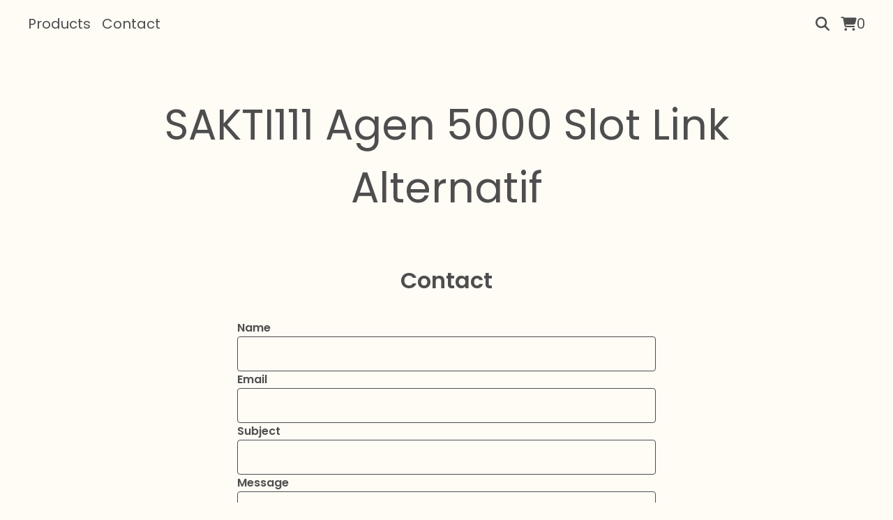

--- FILE ---
content_type: text/html; charset=utf-8
request_url: https://www.google.com/recaptcha/api2/anchor?ar=1&k=6LdINdkZAAAAAHvIaXX0SOfiy_lbvtByKCkWpMeC&co=aHR0cHM6Ly9jaHJpc3RpbmFtcm96aWsuYmlnY2FydGVsLmNvbTo0NDM.&hl=en&v=N67nZn4AqZkNcbeMu4prBgzg&size=invisible&sa=submit&anchor-ms=20000&execute-ms=30000&cb=tz53976hh8dy
body_size: 49361
content:
<!DOCTYPE HTML><html dir="ltr" lang="en"><head><meta http-equiv="Content-Type" content="text/html; charset=UTF-8">
<meta http-equiv="X-UA-Compatible" content="IE=edge">
<title>reCAPTCHA</title>
<style type="text/css">
/* cyrillic-ext */
@font-face {
  font-family: 'Roboto';
  font-style: normal;
  font-weight: 400;
  font-stretch: 100%;
  src: url(//fonts.gstatic.com/s/roboto/v48/KFO7CnqEu92Fr1ME7kSn66aGLdTylUAMa3GUBHMdazTgWw.woff2) format('woff2');
  unicode-range: U+0460-052F, U+1C80-1C8A, U+20B4, U+2DE0-2DFF, U+A640-A69F, U+FE2E-FE2F;
}
/* cyrillic */
@font-face {
  font-family: 'Roboto';
  font-style: normal;
  font-weight: 400;
  font-stretch: 100%;
  src: url(//fonts.gstatic.com/s/roboto/v48/KFO7CnqEu92Fr1ME7kSn66aGLdTylUAMa3iUBHMdazTgWw.woff2) format('woff2');
  unicode-range: U+0301, U+0400-045F, U+0490-0491, U+04B0-04B1, U+2116;
}
/* greek-ext */
@font-face {
  font-family: 'Roboto';
  font-style: normal;
  font-weight: 400;
  font-stretch: 100%;
  src: url(//fonts.gstatic.com/s/roboto/v48/KFO7CnqEu92Fr1ME7kSn66aGLdTylUAMa3CUBHMdazTgWw.woff2) format('woff2');
  unicode-range: U+1F00-1FFF;
}
/* greek */
@font-face {
  font-family: 'Roboto';
  font-style: normal;
  font-weight: 400;
  font-stretch: 100%;
  src: url(//fonts.gstatic.com/s/roboto/v48/KFO7CnqEu92Fr1ME7kSn66aGLdTylUAMa3-UBHMdazTgWw.woff2) format('woff2');
  unicode-range: U+0370-0377, U+037A-037F, U+0384-038A, U+038C, U+038E-03A1, U+03A3-03FF;
}
/* math */
@font-face {
  font-family: 'Roboto';
  font-style: normal;
  font-weight: 400;
  font-stretch: 100%;
  src: url(//fonts.gstatic.com/s/roboto/v48/KFO7CnqEu92Fr1ME7kSn66aGLdTylUAMawCUBHMdazTgWw.woff2) format('woff2');
  unicode-range: U+0302-0303, U+0305, U+0307-0308, U+0310, U+0312, U+0315, U+031A, U+0326-0327, U+032C, U+032F-0330, U+0332-0333, U+0338, U+033A, U+0346, U+034D, U+0391-03A1, U+03A3-03A9, U+03B1-03C9, U+03D1, U+03D5-03D6, U+03F0-03F1, U+03F4-03F5, U+2016-2017, U+2034-2038, U+203C, U+2040, U+2043, U+2047, U+2050, U+2057, U+205F, U+2070-2071, U+2074-208E, U+2090-209C, U+20D0-20DC, U+20E1, U+20E5-20EF, U+2100-2112, U+2114-2115, U+2117-2121, U+2123-214F, U+2190, U+2192, U+2194-21AE, U+21B0-21E5, U+21F1-21F2, U+21F4-2211, U+2213-2214, U+2216-22FF, U+2308-230B, U+2310, U+2319, U+231C-2321, U+2336-237A, U+237C, U+2395, U+239B-23B7, U+23D0, U+23DC-23E1, U+2474-2475, U+25AF, U+25B3, U+25B7, U+25BD, U+25C1, U+25CA, U+25CC, U+25FB, U+266D-266F, U+27C0-27FF, U+2900-2AFF, U+2B0E-2B11, U+2B30-2B4C, U+2BFE, U+3030, U+FF5B, U+FF5D, U+1D400-1D7FF, U+1EE00-1EEFF;
}
/* symbols */
@font-face {
  font-family: 'Roboto';
  font-style: normal;
  font-weight: 400;
  font-stretch: 100%;
  src: url(//fonts.gstatic.com/s/roboto/v48/KFO7CnqEu92Fr1ME7kSn66aGLdTylUAMaxKUBHMdazTgWw.woff2) format('woff2');
  unicode-range: U+0001-000C, U+000E-001F, U+007F-009F, U+20DD-20E0, U+20E2-20E4, U+2150-218F, U+2190, U+2192, U+2194-2199, U+21AF, U+21E6-21F0, U+21F3, U+2218-2219, U+2299, U+22C4-22C6, U+2300-243F, U+2440-244A, U+2460-24FF, U+25A0-27BF, U+2800-28FF, U+2921-2922, U+2981, U+29BF, U+29EB, U+2B00-2BFF, U+4DC0-4DFF, U+FFF9-FFFB, U+10140-1018E, U+10190-1019C, U+101A0, U+101D0-101FD, U+102E0-102FB, U+10E60-10E7E, U+1D2C0-1D2D3, U+1D2E0-1D37F, U+1F000-1F0FF, U+1F100-1F1AD, U+1F1E6-1F1FF, U+1F30D-1F30F, U+1F315, U+1F31C, U+1F31E, U+1F320-1F32C, U+1F336, U+1F378, U+1F37D, U+1F382, U+1F393-1F39F, U+1F3A7-1F3A8, U+1F3AC-1F3AF, U+1F3C2, U+1F3C4-1F3C6, U+1F3CA-1F3CE, U+1F3D4-1F3E0, U+1F3ED, U+1F3F1-1F3F3, U+1F3F5-1F3F7, U+1F408, U+1F415, U+1F41F, U+1F426, U+1F43F, U+1F441-1F442, U+1F444, U+1F446-1F449, U+1F44C-1F44E, U+1F453, U+1F46A, U+1F47D, U+1F4A3, U+1F4B0, U+1F4B3, U+1F4B9, U+1F4BB, U+1F4BF, U+1F4C8-1F4CB, U+1F4D6, U+1F4DA, U+1F4DF, U+1F4E3-1F4E6, U+1F4EA-1F4ED, U+1F4F7, U+1F4F9-1F4FB, U+1F4FD-1F4FE, U+1F503, U+1F507-1F50B, U+1F50D, U+1F512-1F513, U+1F53E-1F54A, U+1F54F-1F5FA, U+1F610, U+1F650-1F67F, U+1F687, U+1F68D, U+1F691, U+1F694, U+1F698, U+1F6AD, U+1F6B2, U+1F6B9-1F6BA, U+1F6BC, U+1F6C6-1F6CF, U+1F6D3-1F6D7, U+1F6E0-1F6EA, U+1F6F0-1F6F3, U+1F6F7-1F6FC, U+1F700-1F7FF, U+1F800-1F80B, U+1F810-1F847, U+1F850-1F859, U+1F860-1F887, U+1F890-1F8AD, U+1F8B0-1F8BB, U+1F8C0-1F8C1, U+1F900-1F90B, U+1F93B, U+1F946, U+1F984, U+1F996, U+1F9E9, U+1FA00-1FA6F, U+1FA70-1FA7C, U+1FA80-1FA89, U+1FA8F-1FAC6, U+1FACE-1FADC, U+1FADF-1FAE9, U+1FAF0-1FAF8, U+1FB00-1FBFF;
}
/* vietnamese */
@font-face {
  font-family: 'Roboto';
  font-style: normal;
  font-weight: 400;
  font-stretch: 100%;
  src: url(//fonts.gstatic.com/s/roboto/v48/KFO7CnqEu92Fr1ME7kSn66aGLdTylUAMa3OUBHMdazTgWw.woff2) format('woff2');
  unicode-range: U+0102-0103, U+0110-0111, U+0128-0129, U+0168-0169, U+01A0-01A1, U+01AF-01B0, U+0300-0301, U+0303-0304, U+0308-0309, U+0323, U+0329, U+1EA0-1EF9, U+20AB;
}
/* latin-ext */
@font-face {
  font-family: 'Roboto';
  font-style: normal;
  font-weight: 400;
  font-stretch: 100%;
  src: url(//fonts.gstatic.com/s/roboto/v48/KFO7CnqEu92Fr1ME7kSn66aGLdTylUAMa3KUBHMdazTgWw.woff2) format('woff2');
  unicode-range: U+0100-02BA, U+02BD-02C5, U+02C7-02CC, U+02CE-02D7, U+02DD-02FF, U+0304, U+0308, U+0329, U+1D00-1DBF, U+1E00-1E9F, U+1EF2-1EFF, U+2020, U+20A0-20AB, U+20AD-20C0, U+2113, U+2C60-2C7F, U+A720-A7FF;
}
/* latin */
@font-face {
  font-family: 'Roboto';
  font-style: normal;
  font-weight: 400;
  font-stretch: 100%;
  src: url(//fonts.gstatic.com/s/roboto/v48/KFO7CnqEu92Fr1ME7kSn66aGLdTylUAMa3yUBHMdazQ.woff2) format('woff2');
  unicode-range: U+0000-00FF, U+0131, U+0152-0153, U+02BB-02BC, U+02C6, U+02DA, U+02DC, U+0304, U+0308, U+0329, U+2000-206F, U+20AC, U+2122, U+2191, U+2193, U+2212, U+2215, U+FEFF, U+FFFD;
}
/* cyrillic-ext */
@font-face {
  font-family: 'Roboto';
  font-style: normal;
  font-weight: 500;
  font-stretch: 100%;
  src: url(//fonts.gstatic.com/s/roboto/v48/KFO7CnqEu92Fr1ME7kSn66aGLdTylUAMa3GUBHMdazTgWw.woff2) format('woff2');
  unicode-range: U+0460-052F, U+1C80-1C8A, U+20B4, U+2DE0-2DFF, U+A640-A69F, U+FE2E-FE2F;
}
/* cyrillic */
@font-face {
  font-family: 'Roboto';
  font-style: normal;
  font-weight: 500;
  font-stretch: 100%;
  src: url(//fonts.gstatic.com/s/roboto/v48/KFO7CnqEu92Fr1ME7kSn66aGLdTylUAMa3iUBHMdazTgWw.woff2) format('woff2');
  unicode-range: U+0301, U+0400-045F, U+0490-0491, U+04B0-04B1, U+2116;
}
/* greek-ext */
@font-face {
  font-family: 'Roboto';
  font-style: normal;
  font-weight: 500;
  font-stretch: 100%;
  src: url(//fonts.gstatic.com/s/roboto/v48/KFO7CnqEu92Fr1ME7kSn66aGLdTylUAMa3CUBHMdazTgWw.woff2) format('woff2');
  unicode-range: U+1F00-1FFF;
}
/* greek */
@font-face {
  font-family: 'Roboto';
  font-style: normal;
  font-weight: 500;
  font-stretch: 100%;
  src: url(//fonts.gstatic.com/s/roboto/v48/KFO7CnqEu92Fr1ME7kSn66aGLdTylUAMa3-UBHMdazTgWw.woff2) format('woff2');
  unicode-range: U+0370-0377, U+037A-037F, U+0384-038A, U+038C, U+038E-03A1, U+03A3-03FF;
}
/* math */
@font-face {
  font-family: 'Roboto';
  font-style: normal;
  font-weight: 500;
  font-stretch: 100%;
  src: url(//fonts.gstatic.com/s/roboto/v48/KFO7CnqEu92Fr1ME7kSn66aGLdTylUAMawCUBHMdazTgWw.woff2) format('woff2');
  unicode-range: U+0302-0303, U+0305, U+0307-0308, U+0310, U+0312, U+0315, U+031A, U+0326-0327, U+032C, U+032F-0330, U+0332-0333, U+0338, U+033A, U+0346, U+034D, U+0391-03A1, U+03A3-03A9, U+03B1-03C9, U+03D1, U+03D5-03D6, U+03F0-03F1, U+03F4-03F5, U+2016-2017, U+2034-2038, U+203C, U+2040, U+2043, U+2047, U+2050, U+2057, U+205F, U+2070-2071, U+2074-208E, U+2090-209C, U+20D0-20DC, U+20E1, U+20E5-20EF, U+2100-2112, U+2114-2115, U+2117-2121, U+2123-214F, U+2190, U+2192, U+2194-21AE, U+21B0-21E5, U+21F1-21F2, U+21F4-2211, U+2213-2214, U+2216-22FF, U+2308-230B, U+2310, U+2319, U+231C-2321, U+2336-237A, U+237C, U+2395, U+239B-23B7, U+23D0, U+23DC-23E1, U+2474-2475, U+25AF, U+25B3, U+25B7, U+25BD, U+25C1, U+25CA, U+25CC, U+25FB, U+266D-266F, U+27C0-27FF, U+2900-2AFF, U+2B0E-2B11, U+2B30-2B4C, U+2BFE, U+3030, U+FF5B, U+FF5D, U+1D400-1D7FF, U+1EE00-1EEFF;
}
/* symbols */
@font-face {
  font-family: 'Roboto';
  font-style: normal;
  font-weight: 500;
  font-stretch: 100%;
  src: url(//fonts.gstatic.com/s/roboto/v48/KFO7CnqEu92Fr1ME7kSn66aGLdTylUAMaxKUBHMdazTgWw.woff2) format('woff2');
  unicode-range: U+0001-000C, U+000E-001F, U+007F-009F, U+20DD-20E0, U+20E2-20E4, U+2150-218F, U+2190, U+2192, U+2194-2199, U+21AF, U+21E6-21F0, U+21F3, U+2218-2219, U+2299, U+22C4-22C6, U+2300-243F, U+2440-244A, U+2460-24FF, U+25A0-27BF, U+2800-28FF, U+2921-2922, U+2981, U+29BF, U+29EB, U+2B00-2BFF, U+4DC0-4DFF, U+FFF9-FFFB, U+10140-1018E, U+10190-1019C, U+101A0, U+101D0-101FD, U+102E0-102FB, U+10E60-10E7E, U+1D2C0-1D2D3, U+1D2E0-1D37F, U+1F000-1F0FF, U+1F100-1F1AD, U+1F1E6-1F1FF, U+1F30D-1F30F, U+1F315, U+1F31C, U+1F31E, U+1F320-1F32C, U+1F336, U+1F378, U+1F37D, U+1F382, U+1F393-1F39F, U+1F3A7-1F3A8, U+1F3AC-1F3AF, U+1F3C2, U+1F3C4-1F3C6, U+1F3CA-1F3CE, U+1F3D4-1F3E0, U+1F3ED, U+1F3F1-1F3F3, U+1F3F5-1F3F7, U+1F408, U+1F415, U+1F41F, U+1F426, U+1F43F, U+1F441-1F442, U+1F444, U+1F446-1F449, U+1F44C-1F44E, U+1F453, U+1F46A, U+1F47D, U+1F4A3, U+1F4B0, U+1F4B3, U+1F4B9, U+1F4BB, U+1F4BF, U+1F4C8-1F4CB, U+1F4D6, U+1F4DA, U+1F4DF, U+1F4E3-1F4E6, U+1F4EA-1F4ED, U+1F4F7, U+1F4F9-1F4FB, U+1F4FD-1F4FE, U+1F503, U+1F507-1F50B, U+1F50D, U+1F512-1F513, U+1F53E-1F54A, U+1F54F-1F5FA, U+1F610, U+1F650-1F67F, U+1F687, U+1F68D, U+1F691, U+1F694, U+1F698, U+1F6AD, U+1F6B2, U+1F6B9-1F6BA, U+1F6BC, U+1F6C6-1F6CF, U+1F6D3-1F6D7, U+1F6E0-1F6EA, U+1F6F0-1F6F3, U+1F6F7-1F6FC, U+1F700-1F7FF, U+1F800-1F80B, U+1F810-1F847, U+1F850-1F859, U+1F860-1F887, U+1F890-1F8AD, U+1F8B0-1F8BB, U+1F8C0-1F8C1, U+1F900-1F90B, U+1F93B, U+1F946, U+1F984, U+1F996, U+1F9E9, U+1FA00-1FA6F, U+1FA70-1FA7C, U+1FA80-1FA89, U+1FA8F-1FAC6, U+1FACE-1FADC, U+1FADF-1FAE9, U+1FAF0-1FAF8, U+1FB00-1FBFF;
}
/* vietnamese */
@font-face {
  font-family: 'Roboto';
  font-style: normal;
  font-weight: 500;
  font-stretch: 100%;
  src: url(//fonts.gstatic.com/s/roboto/v48/KFO7CnqEu92Fr1ME7kSn66aGLdTylUAMa3OUBHMdazTgWw.woff2) format('woff2');
  unicode-range: U+0102-0103, U+0110-0111, U+0128-0129, U+0168-0169, U+01A0-01A1, U+01AF-01B0, U+0300-0301, U+0303-0304, U+0308-0309, U+0323, U+0329, U+1EA0-1EF9, U+20AB;
}
/* latin-ext */
@font-face {
  font-family: 'Roboto';
  font-style: normal;
  font-weight: 500;
  font-stretch: 100%;
  src: url(//fonts.gstatic.com/s/roboto/v48/KFO7CnqEu92Fr1ME7kSn66aGLdTylUAMa3KUBHMdazTgWw.woff2) format('woff2');
  unicode-range: U+0100-02BA, U+02BD-02C5, U+02C7-02CC, U+02CE-02D7, U+02DD-02FF, U+0304, U+0308, U+0329, U+1D00-1DBF, U+1E00-1E9F, U+1EF2-1EFF, U+2020, U+20A0-20AB, U+20AD-20C0, U+2113, U+2C60-2C7F, U+A720-A7FF;
}
/* latin */
@font-face {
  font-family: 'Roboto';
  font-style: normal;
  font-weight: 500;
  font-stretch: 100%;
  src: url(//fonts.gstatic.com/s/roboto/v48/KFO7CnqEu92Fr1ME7kSn66aGLdTylUAMa3yUBHMdazQ.woff2) format('woff2');
  unicode-range: U+0000-00FF, U+0131, U+0152-0153, U+02BB-02BC, U+02C6, U+02DA, U+02DC, U+0304, U+0308, U+0329, U+2000-206F, U+20AC, U+2122, U+2191, U+2193, U+2212, U+2215, U+FEFF, U+FFFD;
}
/* cyrillic-ext */
@font-face {
  font-family: 'Roboto';
  font-style: normal;
  font-weight: 900;
  font-stretch: 100%;
  src: url(//fonts.gstatic.com/s/roboto/v48/KFO7CnqEu92Fr1ME7kSn66aGLdTylUAMa3GUBHMdazTgWw.woff2) format('woff2');
  unicode-range: U+0460-052F, U+1C80-1C8A, U+20B4, U+2DE0-2DFF, U+A640-A69F, U+FE2E-FE2F;
}
/* cyrillic */
@font-face {
  font-family: 'Roboto';
  font-style: normal;
  font-weight: 900;
  font-stretch: 100%;
  src: url(//fonts.gstatic.com/s/roboto/v48/KFO7CnqEu92Fr1ME7kSn66aGLdTylUAMa3iUBHMdazTgWw.woff2) format('woff2');
  unicode-range: U+0301, U+0400-045F, U+0490-0491, U+04B0-04B1, U+2116;
}
/* greek-ext */
@font-face {
  font-family: 'Roboto';
  font-style: normal;
  font-weight: 900;
  font-stretch: 100%;
  src: url(//fonts.gstatic.com/s/roboto/v48/KFO7CnqEu92Fr1ME7kSn66aGLdTylUAMa3CUBHMdazTgWw.woff2) format('woff2');
  unicode-range: U+1F00-1FFF;
}
/* greek */
@font-face {
  font-family: 'Roboto';
  font-style: normal;
  font-weight: 900;
  font-stretch: 100%;
  src: url(//fonts.gstatic.com/s/roboto/v48/KFO7CnqEu92Fr1ME7kSn66aGLdTylUAMa3-UBHMdazTgWw.woff2) format('woff2');
  unicode-range: U+0370-0377, U+037A-037F, U+0384-038A, U+038C, U+038E-03A1, U+03A3-03FF;
}
/* math */
@font-face {
  font-family: 'Roboto';
  font-style: normal;
  font-weight: 900;
  font-stretch: 100%;
  src: url(//fonts.gstatic.com/s/roboto/v48/KFO7CnqEu92Fr1ME7kSn66aGLdTylUAMawCUBHMdazTgWw.woff2) format('woff2');
  unicode-range: U+0302-0303, U+0305, U+0307-0308, U+0310, U+0312, U+0315, U+031A, U+0326-0327, U+032C, U+032F-0330, U+0332-0333, U+0338, U+033A, U+0346, U+034D, U+0391-03A1, U+03A3-03A9, U+03B1-03C9, U+03D1, U+03D5-03D6, U+03F0-03F1, U+03F4-03F5, U+2016-2017, U+2034-2038, U+203C, U+2040, U+2043, U+2047, U+2050, U+2057, U+205F, U+2070-2071, U+2074-208E, U+2090-209C, U+20D0-20DC, U+20E1, U+20E5-20EF, U+2100-2112, U+2114-2115, U+2117-2121, U+2123-214F, U+2190, U+2192, U+2194-21AE, U+21B0-21E5, U+21F1-21F2, U+21F4-2211, U+2213-2214, U+2216-22FF, U+2308-230B, U+2310, U+2319, U+231C-2321, U+2336-237A, U+237C, U+2395, U+239B-23B7, U+23D0, U+23DC-23E1, U+2474-2475, U+25AF, U+25B3, U+25B7, U+25BD, U+25C1, U+25CA, U+25CC, U+25FB, U+266D-266F, U+27C0-27FF, U+2900-2AFF, U+2B0E-2B11, U+2B30-2B4C, U+2BFE, U+3030, U+FF5B, U+FF5D, U+1D400-1D7FF, U+1EE00-1EEFF;
}
/* symbols */
@font-face {
  font-family: 'Roboto';
  font-style: normal;
  font-weight: 900;
  font-stretch: 100%;
  src: url(//fonts.gstatic.com/s/roboto/v48/KFO7CnqEu92Fr1ME7kSn66aGLdTylUAMaxKUBHMdazTgWw.woff2) format('woff2');
  unicode-range: U+0001-000C, U+000E-001F, U+007F-009F, U+20DD-20E0, U+20E2-20E4, U+2150-218F, U+2190, U+2192, U+2194-2199, U+21AF, U+21E6-21F0, U+21F3, U+2218-2219, U+2299, U+22C4-22C6, U+2300-243F, U+2440-244A, U+2460-24FF, U+25A0-27BF, U+2800-28FF, U+2921-2922, U+2981, U+29BF, U+29EB, U+2B00-2BFF, U+4DC0-4DFF, U+FFF9-FFFB, U+10140-1018E, U+10190-1019C, U+101A0, U+101D0-101FD, U+102E0-102FB, U+10E60-10E7E, U+1D2C0-1D2D3, U+1D2E0-1D37F, U+1F000-1F0FF, U+1F100-1F1AD, U+1F1E6-1F1FF, U+1F30D-1F30F, U+1F315, U+1F31C, U+1F31E, U+1F320-1F32C, U+1F336, U+1F378, U+1F37D, U+1F382, U+1F393-1F39F, U+1F3A7-1F3A8, U+1F3AC-1F3AF, U+1F3C2, U+1F3C4-1F3C6, U+1F3CA-1F3CE, U+1F3D4-1F3E0, U+1F3ED, U+1F3F1-1F3F3, U+1F3F5-1F3F7, U+1F408, U+1F415, U+1F41F, U+1F426, U+1F43F, U+1F441-1F442, U+1F444, U+1F446-1F449, U+1F44C-1F44E, U+1F453, U+1F46A, U+1F47D, U+1F4A3, U+1F4B0, U+1F4B3, U+1F4B9, U+1F4BB, U+1F4BF, U+1F4C8-1F4CB, U+1F4D6, U+1F4DA, U+1F4DF, U+1F4E3-1F4E6, U+1F4EA-1F4ED, U+1F4F7, U+1F4F9-1F4FB, U+1F4FD-1F4FE, U+1F503, U+1F507-1F50B, U+1F50D, U+1F512-1F513, U+1F53E-1F54A, U+1F54F-1F5FA, U+1F610, U+1F650-1F67F, U+1F687, U+1F68D, U+1F691, U+1F694, U+1F698, U+1F6AD, U+1F6B2, U+1F6B9-1F6BA, U+1F6BC, U+1F6C6-1F6CF, U+1F6D3-1F6D7, U+1F6E0-1F6EA, U+1F6F0-1F6F3, U+1F6F7-1F6FC, U+1F700-1F7FF, U+1F800-1F80B, U+1F810-1F847, U+1F850-1F859, U+1F860-1F887, U+1F890-1F8AD, U+1F8B0-1F8BB, U+1F8C0-1F8C1, U+1F900-1F90B, U+1F93B, U+1F946, U+1F984, U+1F996, U+1F9E9, U+1FA00-1FA6F, U+1FA70-1FA7C, U+1FA80-1FA89, U+1FA8F-1FAC6, U+1FACE-1FADC, U+1FADF-1FAE9, U+1FAF0-1FAF8, U+1FB00-1FBFF;
}
/* vietnamese */
@font-face {
  font-family: 'Roboto';
  font-style: normal;
  font-weight: 900;
  font-stretch: 100%;
  src: url(//fonts.gstatic.com/s/roboto/v48/KFO7CnqEu92Fr1ME7kSn66aGLdTylUAMa3OUBHMdazTgWw.woff2) format('woff2');
  unicode-range: U+0102-0103, U+0110-0111, U+0128-0129, U+0168-0169, U+01A0-01A1, U+01AF-01B0, U+0300-0301, U+0303-0304, U+0308-0309, U+0323, U+0329, U+1EA0-1EF9, U+20AB;
}
/* latin-ext */
@font-face {
  font-family: 'Roboto';
  font-style: normal;
  font-weight: 900;
  font-stretch: 100%;
  src: url(//fonts.gstatic.com/s/roboto/v48/KFO7CnqEu92Fr1ME7kSn66aGLdTylUAMa3KUBHMdazTgWw.woff2) format('woff2');
  unicode-range: U+0100-02BA, U+02BD-02C5, U+02C7-02CC, U+02CE-02D7, U+02DD-02FF, U+0304, U+0308, U+0329, U+1D00-1DBF, U+1E00-1E9F, U+1EF2-1EFF, U+2020, U+20A0-20AB, U+20AD-20C0, U+2113, U+2C60-2C7F, U+A720-A7FF;
}
/* latin */
@font-face {
  font-family: 'Roboto';
  font-style: normal;
  font-weight: 900;
  font-stretch: 100%;
  src: url(//fonts.gstatic.com/s/roboto/v48/KFO7CnqEu92Fr1ME7kSn66aGLdTylUAMa3yUBHMdazQ.woff2) format('woff2');
  unicode-range: U+0000-00FF, U+0131, U+0152-0153, U+02BB-02BC, U+02C6, U+02DA, U+02DC, U+0304, U+0308, U+0329, U+2000-206F, U+20AC, U+2122, U+2191, U+2193, U+2212, U+2215, U+FEFF, U+FFFD;
}

</style>
<link rel="stylesheet" type="text/css" href="https://www.gstatic.com/recaptcha/releases/N67nZn4AqZkNcbeMu4prBgzg/styles__ltr.css">
<script nonce="czXklwS5O-5CD5NpNLWFLg" type="text/javascript">window['__recaptcha_api'] = 'https://www.google.com/recaptcha/api2/';</script>
<script type="text/javascript" src="https://www.gstatic.com/recaptcha/releases/N67nZn4AqZkNcbeMu4prBgzg/recaptcha__en.js" nonce="czXklwS5O-5CD5NpNLWFLg">
      
    </script></head>
<body><div id="rc-anchor-alert" class="rc-anchor-alert"></div>
<input type="hidden" id="recaptcha-token" value="[base64]">
<script type="text/javascript" nonce="czXklwS5O-5CD5NpNLWFLg">
      recaptcha.anchor.Main.init("[\x22ainput\x22,[\x22bgdata\x22,\x22\x22,\[base64]/[base64]/[base64]/[base64]/[base64]/UltsKytdPUU6KEU8MjA0OD9SW2wrK109RT4+NnwxOTI6KChFJjY0NTEyKT09NTUyOTYmJk0rMTxjLmxlbmd0aCYmKGMuY2hhckNvZGVBdChNKzEpJjY0NTEyKT09NTYzMjA/[base64]/[base64]/[base64]/[base64]/[base64]/[base64]/[base64]\x22,\[base64]\\u003d\x22,\x22LWw5WMOAeRDCg8KlwrTDnMKQw7jCpMOQMsK/fMOSfsO8KcOSwoBjwpzCiibCjndpb0TCvsKWb2fDjDIKa1jDkmE9wrEMBMKqUFDCrRtewqEnwqfCqgHDr8Oqw7Zmw7oXw54ddzzDm8OWwo13S1hTwq/[base64]/Dhw3Ch8OCw4rCqW/[base64]/[base64]/CrsObw5XDn8K+worDqsO6ccKEUmoxw6TCk2Fbwo8+f8KVe33CpsKmwo/Ci8Otw47DrMOAEcK/H8O5w4zCmzfCrMKiw7VManduwp7DjsOxSMOJNsKxJMKvwrg1El4UYBBcQ3vDhhHDiGjCp8Kbwr/ChEPDgsOYScKhZ8O9PiYbwroYNE8LwrY4wq3Cg8OBwohtR3nDucO5wpvCo2/Dt8OlwoFfeMOwwrluGcOMVhXCuQVmwodlRmTDkj7CmQ/CoMOtP8K/MW7DrMOrwojDjkZ9w6zCjcOWwpTCuMOnV8KOHUldKsKfw7hoNibCpVXCrkzDrcOpAmcmwpl7UAFpbsKcwpXCvsO/QVDCnxYHWCwzOn/DlWIyLDbDiHzDqBp2Nl/Cu8OmwqLDqsKIwpTCi3UYw4jCpcKEwpcIN8OqV8KLw5oFw4RAw5vDtsOFwp1IH1NXUcKLWhsCw755wpBDfilvew7CulTCtcKXwrJuAi8fwqTCgMOYw4oSw7rCh8OMwqgfHcOjb0HDpTUpUWrDrF7Dk8KwwognwoN4fAF6wp/CvTRHQ3tzWMOBw77Dnx7DtsOGLMOQCwMsXUPDm3DCmMOaw4jCsQXDmsKaPMKWw5UQw77DusOMw7p1LsO6X8Oxw7LCmjZENTXDuj3CrizDl8K6Q8OxEjc8w4RZCGjCh8K5LsKmw6sjwo8dw7QHwo/DrcKlwrvDkkQpEF/[base64]/DlMOQwp9WEyjDhnnCqXgQBX89w40cwrnDsMK+w5A8NsOhw6PCoV7ChxHDqgbCrsK3wqs9wovDnMO6MsOjT8KZw609wrwXayXDosOSw6TCuMKAFHjDocKLwpXDqmdOwrdAw70Hw7hWE1hmw5rCgcKhdDh8w6MLcih4BMKJLMObwrMKMU/DusO5ZlDCpWceA8OxP3DCl8K6XcKTdB45RgjDrcOgWVdiw7rCoCjCqMOpPyfDg8KfSlJRw49Bwrc/w7IWw79BQsOwAVrDjMOdFMOmLk1vw4vDjVnCqMOvwoxfw7AjIcOTw7pAwqNWw7/[base64]/CnsOrwq10BFnDvcK9w7wPcMKuw44zwrQDw57CklzCqUpdwqjDtcOLw4Buw5EdBcKja8KTw4XCjiLChHfDvHPDrMKWUMOdesKrAcKECMKew51tw5/Cj8K6w4jCiMO+w6fDnMO4YA4pw65RYcOQKxPDoMKeSHvDn2QEeMK3McKcXMKaw69Qw6oww657w5FqHHAgfRnCpVUowrHDncKGbSjDuCLDgsO2woNMwqPDtG/Ds8ODL8KQFA0pK8Orc8KHGBPDkG7Dh3hEQcKAw5TDq8Kiwr/DoTTDm8Klw7vDtUDCmiJDw5I4w5Qvwo9Sw7fDrcKgw4DDvcOZwrMJZAUCAFLCmcK9woslWsKvTk00w5YQw5HDh8KAwrg3w5RcwprCqMOxw7DCkMO5w7MJHF/DnnDCvjM2w7Y1wr9kw5DDtRsvwpUYFMKHT8Otw7nCqDtTXMO7McOrwpxAw71Ww7ggw53DvgAbwoc/GAJpEcOrXMOkwovDiW4wWcKdMDZQeWJLPUdnw6fCisKtw5F6w6tPRhEeQsKPwqlqwqwxw4bDvVpSw7rCkj4CwrDCmWsoCVNrcBxKSgJkw4cwb8KJScKEMTDDjwLCrMOVw7k+dB/Dokdrwq/CrMKtwpjDlcKCw47CqcOcw7QDw4PChjbCnsKwEMOEwp1Pw69ew6VwIcOYUFTDhhJ2w4rCsMOmSW3CiBtHwqcuGcO6w47Dtk7CrsKabC/[base64]/JsOCS8KYCsO3JMOsw6fDrQXCr8ODDXYMFk/Dq8OebsOeCncRGhoQw6JYwrA/TsOrwpwPYTsgGsOsT8KLw6vDggXDjcO2wpXCqVjDoA3DrsOMCcOOwoUQQcKMQsKkcg7DoMOmwqXDjV11wqLDjMKHcHjDm8K8wpHCsxrDnMKxO3gPw4xaAMO/w5IJworDoWHDtCgzfcO9wqonJsO8X3vChghhw5HChsOWJcK2wo3ClGLDvcOtAg3CnzvDusOcEsOCfMOWwq/[base64]/w7ljMQ3Cj0jDvMKowodoJy/Dn8KcZwJGwp3Du8KSwpnDkhtBS8KmwrtXw4AxFsOkCMOta8KZwpw3NMOgDMKCVcO0wpzCpMKOXxkuVCc3BgF0w71EwpjDncKyR8O2TE/DqMKrZFocfMOaCMO4woDCtMKWRg1kwqXCnkvDn2PCjsOLwqrDnSdNw44jCyDChXnDtsKPwqFiAy0keBbDhFnCuB7ChsKAc8KywpDClychwp/Ci8KDb8KLSMOtwqxgS8OGPWJYNMOEwr4eIQdBWMO0w41LSn1BwqbCpVEcw7vCr8KGNsO+Y0XDk3oTRkzDiDAdX8OMZMKcDsOdw5TDjMK2LS5hesKVZDnDrsK/[base64]/[base64]/JmYxw5nCmsOywqN7wozCpMKbw4Yfwr3CuHvDp2BdNwACw6A/wrXDn1vCqzjCuEZhcB8mbcKdO8OLwoDCogrDgVfCrsOnZV8MeMOURXIMw64pBGJSwpVmw5fCt8Ofw7rDoMOqUjBRw77CjsO0w6s9CcKhIw/CgcOjw7VAwqMJdRPChsOTCjpkCgbDiy/CmQsrw5gXwqFCO8OIwqFfT8OQwpMiKcOZw6w+J05cGTJ7woLCtic9WnLCglEKIMK3CzQWLRtLbwkmCMOHw4LDusK3w5VCwqICZcKIYsOmw79RwqPDp8OqGyoVOhHDrcOFw7pUS8OBwpfCmUx3w6bCowXCrsKLAMKJw65KCkopBhxHwrFgRRbDjsK3D8K1U8KKVcO3w6/DhcOGK01bOg7Cu8KSTnbCn1vDqiYjw5VvLcO4wp1/w6TCu0duw6DDvsKTwqZDNMOOwoTCn1rCosKiw78TXwEjwoXCpsOFwpbCnz4Md2kTOXTCisKxwq/CvsOkwp5Vw6Yjw5rCscOvw4B9Sm/Csl3DuE5Nc2XDuMO2FsKdSH9zwqHCnVA4a3fCocKmwrpFasKoVVdaeVtfw6w4wo/Cv8KUwrfDqwcPw4PCpMORwpjCtzIxXTVswp3DsER7woIEKcK5ccOweS11wrzDosODUz9DPR3Do8O8fAjCrMOqaShkWT03w7N1AXfDj8OyRcKiwq9/wqbDt8K4Z3LDu3k8a3BJIsKcw4rDqXTCiMOyw4M/bmtgwrdnBsKINMOywopSeVMTSMObwqolPnp8PlLDozbDkcOsFsOow7Mtw6VmY8OLw6I6AcOHwqhQFC/DucKTWMOow6HCksOCwrDCrhLDrcKNw797GsKPRsOhPwjCq2zDhcKFFk3DjsKmPsKVAGTClsOVJhEHw5PDlcKKJ8OcIUrCpyDDlMK/wofDu1g1U0I+wpEswqoxwpbCn2HDvsK2wpPDsx8QKxwTwp0mCw0eUGjCmMKRFMKnOG1DBSTCiMKjHFzDm8K/ZlzDgsOwGMO0w4kDwpACTDPCgsKKwqHCnMO0w7zDvsOCwr3CncOEwo3CoMKVeMOyfFPDl2zCosKTTMOMwpBYdR9OGTDDuQ8gK2TCsTA8w4l8ZhJ3FcKGwpPDgsOEwqvCuUrDqHvDhlkuQsKPUsKwwoBeElHChhdxw4puwqTChjdvwrjDlQ/DjyISSS/[base64]/w45lwo7DvyxvJsODw6/Cn3wYO8OOwozDpcO8AsKzwpPDhMKGw79VY1N4wpAOKMKVw7/DvBUgwqXCjU3Cs0fCpcKRw5tKNMKUwr1UcQtCw4LDrVQ+XW0zQsKIRsOufwrCiH/CiXYkDRUhw57Cs1UpB8KkCcOJShzDjF5HbcKYw4ElQsOPwqNnRMKdwoHCoU0HfH9oLCUsPcKgwrXDpsO8aMKTw5Buw6/DuD/CgyhswozDnHbDiMOFwp5CwrbCiVbCsnRJwp8Sw5LDjCs2woUNw4fCsk/CmyV/KX8cZ3htwqjCo8OfKcK3WhAUIcOXwp3CiMOSwrLCrMKAwql0L3rDiScNwoMRW8O5w4LDpGbDjMOkw5cew6nDksKIVgfDpsKhw4HDtjogOGfDl8OSw7heW2toUsKPw67CusKUS2YNwo/DrMK6w4jChsO2wowhJ8KobcOaw7dPw6rCon5gQxJhBsOuGnHCqsO3UXB0w7TCr8KGw5dJBBHCsHnCt8O4J8ODNwbClDR2w4c2MXTDj8OXfsONPFo5RMKtFit9w7Yuwp3CvsOdVjTCjXJBw6/DpMKQw6ADwpHDqsKFwqzDm0fCon4SwrbDvMOzwp4oXXxUw79gw406w7zColNiWUTCsRLDripqKioiD8ORS3s8wopkaCJiQj3CjFIkworCncKQw4MkAA3DoEoCwoEFw4XCrQ1PQ8OaST97wqlUCMOsw7Q4w7HCiQphwo/CnsKYBjPCrCDDoHsxwr4bLcKaw50owqPCuMORw7fCqCIaWMKeT8KsECXChCjDt8KKwqM7XMO8w6kUbsOew5lCwodZOMKWXWnDig/CnsKFPGo9w5M3AybCnxNKwonCksOPRcKfbsOqPMKqw5fCiMORwr1Ew5prHirCg0RWE010w5FYDsKuwpsAwoHDnj8iesObGRNfRcOQwo/DrTkQwpNFcmrDrC/CqQ/CrnfDjMKLXcKTwpUMHhBow756w5pfwrRHSlDCn8OfWFPDrB1AAMKNw7jDpgl1Um/[base64]/wr4hw74OwoTCrWhlw5TDs3DDn8OsY301M3Yhw77DgAASwoRAHgwUQThSwoQyw5/CkRnCpHvCoFRjw48PwrYgw7J5asKKC3vDpGjDm8OjwpBkGGtuwqXDqhh1RMOPbMKle8OuInk/c8KODBluwpcuwoNNacKYwpHDi8K+TMOlw6LDlk9YElvCu1jDsMOwbGLDrsO8fwVYJsK9wpRyNUfDmQbCojbDksKHLFbChsOrwow8IhUbDnLDnSDCusO6EzdJwqtwPArDi8KFw6RlwooCR8KNw7AWwrLChMK1w50ICANIDhfChcKpNRHDl8KOw5vCn8OEw7U/[base64]/[base64]/PsO7fEJ2wrN0TXbCgMOaUMKWwrjCiwLDukvCt8Oow6zDiFJCYMOFw7fCisOOfcO5wpB+woDDrsOhR8KSG8OKw63DjMOQYkwEw7g9JMK/EMKqw7nDgsK1ORZrDsKoVMO0w7smw6jDuMOwBsK+a8KaDWrDjcK9wrR/RMK+FxRLKMOAw6t2wqobScOmGcO2wrxHwqI6w7rDiMOWeXTDkMOPwpFLdCPDuMOaUcKlY07DtHrCpMO/MnshIsO7PcKiGhwSUMOtDMO0ecK+CsOKKw1EHkEQGcOnPzBMfB7DkxVtw4dJCjQeQcKuSHPCi0YCw7F7w6cBeXR2w6XCv8KvZzJbwppWw5lBw5XDuzXDhXfDqcKqVC/CtUbCtcOTD8Kjw7QIUsK3LQbDmsKCw73Dg0TDqFnCuHlUwoLCvkHDjsOnbsOVThN/Hl/CmMKmwohFw4hJw79Pw4jDuMKlfsKGfsKdwo5WbVMDWcOVEi4+wq9YBkY7w5oRwqxrWhwvCxlywpbDuTrDonHDpcOBwoEhw7TCmjnCm8K7FlnDkVwMwp7CvB84aS/[base64]/P8OIe1LDn8O2w7rCocOVMn3DmwhMw5Ayw6/DtMKuw5N7wq5iw7LCi8O2wp8rw7cgw4klw6/ChMKHw4vDsgzCicOZFzzDpmvCgxvDuXjCn8OBDsOEGMOMw5PCssKdWxfDqsOMw7kgYkvDj8OleMKnMcOYIcOYb1HDiSbDiR/Dvwk+J3Q1Qn8uw5wvw7HCpA7DqMKDXDQoEWXDt8Ksw6cSw7tHUxjCgMOLwpvDkMOEw5zCrRLDjsOrw6k5wpbDrsKGw5pIPnnDocKaY8OFNcKZdMOmI8KKVcOYagZfZ0XCt0fCnsKxX2fCosK/wqzCmsO0w5/ClTbCmB8ww6rCtGYvfg/Dtnc7w63DukfDmwVYLyPDoDxRCsKSw54/FXTCosOxLMOkw4LCucKlwrDCqMOzwq4Zw5ttwp/[base64]/DsCctwqpSwq/CpQrDucKGwqHCsMKTdR0KA8O+DFYxw43CqMO4ZiALw48XwrDCgMKsZV0+IMOIwrUyfsKBJiE8w4HDhcONwp1sVMODZMKcwqdrw4oAZcOkw7gxw4DCg8OzP1fCrMKBwpVmwpJLwpfCv8KyBFVCO8OxOcKzHnXDtRbDjMKLwqsdwpZcwr3Cgm04S2TCt8K5wqTDucKmwr/CoTxvI0UOw5M2w6LCokViIHnCsnHDosKBw6HDsjzDg8ObDXrDj8K6bzLClMO/w7c7JcO0w6DCrxbDncO4MsKOX8OQwrvDl2/CscKBQcOPw5DDhRFcw6AKL8ORwpHDuxk6wqYAw7vChkTDsDJVw7bCiGjDvF4tE8KIECXCvHlbIMKbHVckGcKcPMKZUwXCpRnDksO7aRhDw5F0wrsbXcKSw7fCqcKfZm/Cl8OXw7Qpw5kQwqpkcC/CrcO8woAZwoDDqCLCoRjCvsO2JsKfTCB7XDJdw7LCpxIxw6HDvcKKwp7DshdlMm/Cn8OyA8OMwpp9W0IhbMK0cMOjJyFHdErDosOBR3VSwqlqwpoKGsKHw5LDm8OtOcO7w5sqZsOlwqXChU7DrhFHFVNJJcOUw5ETw7pVSF02w5fDvlbCqMOUB8OtfBHCv8KWw5BRw4kwdMOgIG3Dl3LCn8OZwpN4csK4X3EQw47Ct8O/w7RGw6zDg8K9SsOKPD4MwoIpfS5twpwrw6fCiRnDnwXCpcKwwp/[base64]/E8KBwolkW0sKC2jDvcKrAsKHwrvCvmzCnsKrwqDCvsKxwr3Diix5Oz/ClAPDpnIcDxVPwrA2csK2P2x+woHCjSzDrGnCpcK4I8Kwwqc1QMOcwoPCnV/DpDMZw6XCpsKxXXgKwpTCjGRvecO3Dl3DqcOCF8Kewqg8wo8FwqQYwprDpiHCs8KGw68lw7PCssKzw4wIITfCngXCrMOkw4Vtw5XCpX7Ch8O1woTCuT51RcKWwoZbw7IWwrREXl/[base64]/[base64]/CszzCisKuIMOwwrAMwr3DqQNWeDMqw41jwoF+dcK2XEfDsl5AVGvDvMKbwq9MesOxS8KXwp4LTsOZw750BiEEwpzDl8OfIQLDkMKdwqDDosKJDDBNwqx/Ch58HgzDoy5wUEZawq3Dsnk9d2Z/ScObw7/DrsKGwqPDh318CRPDn8K5DMKjNsO5w73CmT8rw5seVVPDm24Dwo3Cn38fw4HDnQbCmcO4XMK6w744w4EVwr80wo1hwrFsw5DClTo0IsONWMOuJ1zCkFfCnSIgVz9MwoY8w4oRwpB4w7pww77CqMKYcsKcwqHCq05Zw6Y1wpPCsyMuwpN1w7bCt8OuPBfCnRV/EsO1wrVKw586w5jCqH/Dn8Knw6g/GRxYwpk0w5xBwo0tU2kxwoPDmMKPOsOiw5nCmHA6woQ9RRRqw4/[base64]/w6o9w7rCqkkCOBLCvx7CpMKkdXQnw4ptwoR3NcOFA2VQw7nDrcKxw44xw5/DlFjDrMOHeRcdd2UJw5gfYsKmw7jDulkhw5jCh3YJZB/DpsO4w4zCjMO/wp4cwoHDqjFdwqjCjsOZDMKhwqhOwoXCny/CusOQJD0yHsKlwplLanE3wpMnJwhDMsK7XMK2w4fCmcK0VwoHGR8PCMKowp1ewoJsGA/CsTd3wprDu0pXw6Izw5TDhVswQSbDm8O8wpIZN8OQwojDu07DpsOBw6TDisORTsOWw5XCjHNvwo8AZMOuw7/Dv8O1QWcsw7TCh3LCs8OcRiPDnsOqw7TDksO6wpnDnUbDgsKaw57CsjUrMXEhEBZUDsKqG0kvaAdfcA/CvzXDpURywpfDjgElYcKmw7oewprCpTPCngnDv8Kpw6pWcGdzaMOGT0XCmcOxAl7CgMOLw6wTwqkMOsKrw41+QsOZUARHEsOWwrfDvh5mw5XCuUzDq27CsXHCn8Ogwo5/w5/DpwTDuTN9w6o5wqHDksOgwq0XMlXDjsObURBYdlITwp1VOU7Cm8OsbsKeC1JJwoJ+wqd3NcKKUsOsw5fDkMKyw7rDoCAAZcK/MUPCtzV7Kg0gwqhqXm8IdsOMMmV0QHtOWEEGSgodPMOZJVJ8woPDol7DqsKCw70gw6TDuBHDjCNsZMKywo/[base64]/CsBQJYlbDvcOXw5Eiwr7DusKNw4JOSVxPworDvsKpwrfDqsKCwqg9bcKlw67CoMKGY8O7BcOAKkpZOcKZw5bCijgRw6XDs1g2w6hyw4/DrzJ/bMKBW8KpQcOJfMOGw5gFKcOXBTPDt8OYOsKmw7VZcEPDs8KMw47DihzDgkAhT2xZOXIYwpDDohzDtBbDtsKgLGrDqh7DrmfCmjDCsMK6wqcBw6c+akokworCgk0aw5zDs8OVwqDDlUNuw6LDiW0yenZKwrBUQMO1w6/CoknCh1LDlMO8wrQwwq50AsOXwrnCtiU/w61ZPl1GwpBGLT8yUVlxwpl0D8KoE8KEJywgdsKWQhzCmHjCiAvDtMK/wrjCocK+woE+wps+SsOYUcOwPXAkwpRxwoFmByvDhsOLB1l7wq3Ds2bCixXCiF/Clj7DuMKDw6dCwrYXw5J1dQXCjFvDhS3DgMOTKTwZcMOcZ0sETU/DuWwQOQ7ChCNKKcO4w54YWypKEQ7DgcOGBxdaw73DmzbDgsOrwq9XKDTDv8OeAi7CpjBcCcK4VGJpw6PCiUPDjMKKw6Bsw6A7A8OvUkTCl8K5w5gweUXCnsK7LE3Cl8KUB8Ofw43ChhN/w5LCuWgewrEOU8OyblfCg3XCpg3Dq8K8acOKwoktfcO9GMO/AMOgCcKKbnDCnAUCZsKhbcO/[base64]/ClBUDVcKxFsK5wqQ4IndHwrEVAsKaWsKsa1RLPxHDksKBwr/CscK/[base64]/CnwnDmFdrw51MJMKlw7N4SWEkwqbDoF9gRh3DhhTCt8KrTVJyw5/Chn3DmW4Zw6BYwpXCtcO0wrxAXcKpOcKTdMOdw6MKwqLCsEAyBsO3CsKqw7TClsKwwqzCvMKwaMKNw6HCocORwp3CisKIwrsGw5IkE3gMEsO2w7/CnsOWQRNCQwEDw6QBRyDCn8OYYcOcw5zCgcK0w5TDoMO7QMO6OxfCpsOTFMOoGH/DiMOKw5lhwrXDmMKKw43Dqy3DlmnDkcKYGjnDiVzClEkgw5HCr8Ojw702wqvCoMKCF8KgwpPClsKGwrRHc8KLw5jDmzzDvFnDrC/Cg0DDpcOVXcOEw5nDoMKRw77DsMOxw5nCtm/Cp8OZfsOObC7DjsOtK8KgwpFaW0JUVMOlXcK7Qg8/cmXDrMOcwo/ChcOawqszw6YKFXfDq2HDvRbDr8OKwofDgnYhw7xqXWE1w73DtxTDvjl7NHbDsStrw5TDmxzCgsKTwoTDlx/CtcOHw6Ziw7MIwrd8wofDj8OVw7TDpDxlOFlsQDMVwpjDisO7wrXDl8K/w63ChB3CsQ8JRDtfDMKVD3/DjQEdw43Cu8Oad8OvwpkDBsKLwrHDrMKcwqAiwozDvMOxw6zDm8KEYsKxZR7CocKYw7nCqx3DnmvDv8KbwrbCpyNDwodvw69HwofClsOhIhkZS17Do8O/[base64]/DuMKRw592PMKQJMKDIlLCjVvDn183UQbCpcOkwo0gd11Uw5zDgHIdfCDCv3URMMK1XnVnw5PCk3DCmlohw6Rewph4JhnDlMK3B1EIKTt9w7/DokFIwpHDi8OlbifCr8KEw4zDk0nClD/CkMKPw6bDgcKTw4ZLZ8O6wpXDlnnCvEPCiHzCriRCwrpow6zCkATDjwYhO8KrScKJwotNw5ZsFxnClhY6woBJI8KvMg1fw7QpwrJ1w5Vgw7XDisOZw4TDqMOSwrciw51Qw5XDg8KyUTfCtcOfF8K3wrZDFMK/[base64]/Dg0fCpMKGKsK8CcOPLlPDlWPDqAbDrcO9wpXCiMKzw6MbWsO/w5AaFA3Ds0bDhUjCj1fDoww0d2vDqsOMw5XDusKIwpTCn29aVXfCgn9yVMKWw5TChMKBwqfCiiXDvxctVmdMB0p/[base64]/CrMKDw53Dt8KAw4Icw6REwqlOw5zClcO5Ai45w6ogwo43w7PCglzDlMOxYMKjAwHCmXh/T8OrYHxiScKzwoLDsirCpiouwrg2wpPDq8OzwrYkRcODw5NFw4JYJzYhw6VMLF43w7bDsg/DucOIMsOjHsOyL0pubEpKw5LCmMOtwqY/VcOqwodiw5FIw4DDv8ORTRYyDAXCp8KYw4bChwbCt8OLYMKWVcOcWyPDs8KQecKCR8KnYRTClg1+cnbClsOoDcK/w5XDvMKwAcOiw6o0wrEXw6XDjl9nbRjCul/CjiAWCsOqQcOQYsOuYcOtDMKCwpACw77DuRDCjMOocMODwpDCmVPCqcK9w4tRVBUIw4c2w53CvCnCk0zDvRIuEsOLJ8O9w6RlKMOxw5ZiTVbDm202wrfDtjHDtWRgby/[base64]/[base64]/DlMODwrzClivDnMOpw7Ilw7TDnl/CqiBdGcOawrXDkDd7LU3CvAUvC8K0JcK9WcKaDWTDoDh4wpTCjsOcPknCp1sXf8OeKsKFwqlHTmfDnAJKwqrCmCtawp3DrT8aUsKMc8OjAl/CvMO3wqfDsXvDslsSKMOSw7XDnsO1KRbChMKLIsOdw6YzcVnDkEsrwpPDp1khw6RRwodgwrHCucKJwq/[base64]/CoUsPwp/[base64]/[base64]/CscOSw73CpxnDlTpmwpFqOsK0wpkuw5LCk8OzNUDCgcOgwro2Nh14w540f0wUw4N4SMOKwpDDmMOXO0AoEj3DhcKfwpjDlW7CrsOGX8KvMD/DtcKhDGvChwZUCAZvQ8K+wrLDkMKowrbDvzEdDcKQJlPCtzYlwqNWwpbCqMK4Cw1UGsKbc8O6b0rDoD3DvsKqJnhwbkQ1wovCiHrDpVDClzvDh8OXP8KlCsKmwpXCl8O1EwFZwp3Ci8KMMh5xwqHDrsOiwozDucOCecKhQXhqw7pPwod/wpHDhcO/[base64]/wqAlw649MkDCl3p/G8OCa17DmW3DvsODwo5vVMKxZMOvwr5lwppEw6nDpBJ5w5ggwq5ufsOJKF4Nw4vCksKRN0vDoMOVw69bwr14woMGUn3DlX3DqXfDlScLKglZVMKnDsKawrdRNCXDocOsw6XChMK6TU3Dgh/CmcO1AcOSPRbCqsKsw4Utw5o7wq7DnG0JwqjCtjLCs8K2wotVFABgw5UuwqTCk8OIciDDnTjCusKtT8O7cG8QwoPCrz3DhQIsXMOcw44UWMOcUEl7wqUwdsOjcMKXWcOcF2I+woUAwofDnsOUwp3DncOCwoBIw5zDr8K4EsORRMKULVHChjrDvV3Diyt/wqzCn8O4w7ctwo7Dv8KKDsOGwodKw6XCrcO/w7jDtMKDw4DDhGXCkyvCgkBEMcOCLcObcgALwopIwqVuwp/DosOyKEnDnHAxOsKhGx/[base64]/CrzRSWcOvw4PClQ/CksKVasKwTcOQwpBAwppvAHsuw57Cjl3CkMO9M8OZw4VSw5kdNcOUwqNiwpTDhz4YGkYMWEIXw4tYUsKNw5hww7TDoMOpwrQhw5vDuETCqcKwwoLDlxTCki15w58uM3HDs10fw5nDrEjDnzTCjMOGwpPCj8KBD8KCwrt2wpkwK0JSWW9iw65Gw7/DumnDl8KlwqrCncK+wpbDtMOEcEt2CyQQDUEkBTzDq8OSwp8tw74IDsKxfcKVw6nCj8ObRcOfwqnCkCoGOcO8UlzCsX1/w5rDhx7DqHwJYMKrwoYIw6/DvUY8C0LDk8O3w4FGBcOYw6HDl8O7esOew6UIXx/CnljDpzsxw7rCvHsXVMKHSGDCqQZEw6JYKsKHPMKCG8KkdGIEwp4Ywo1Rw6sEw7xJw4/DlysJeWxrHsKqwq1/CsOfw4fDn8ODEsKewrrDvlhBDsK3KsOmDVTCqXlJwop/wqnCtGByESwTw47CkUYOwogqA8OxL8ODGwZWbGM/woDDunhpwpDDomvCrmvDvMKLQHnCmQ15HcOKw4x/[base64]/[base64]/[base64]/w61Nw5Q/wofCrsO/WX0nV8OMRcOIw4/[base64]/DsW4MYsOBwqNjIBfDgxIDB8OYL8KLw4xbwr9/wrcewrvDt8KVL8OfesKXwrXDj2zDu2s8wozChsKpMMODScKlRsOlVsORE8KfR8OSDi9GBcOeJx01Sl0uwrZ/NMOGw6fDpMOJwrTCpWDDtxrDocOracKmbWZqwok+KDNyCsOSw7wFG8O5w5bCqcO5PnIJYMK6wpbClV13wrnCvgbCnCI8w49UFSQow7rDn3YFUEzCsT5Dw6HCryjCnnsXw7pEP8O/w7zDjznDpcKBw4wuwpLCpFtIwpVSQsO3YcKqYcKFAmvDiwZeVXATN8OjKBEcw6TCmF/[base64]/DmcODQ8KRH8O9w77CmwsuwrfCnMK5BsKQKxDChW0Twq/DosK6wqrDjsKzw6B4LsKhw4MBHcKfF1xCwrLDrygNc1khPh7Dh1fCogFreArCr8Oxw7ksUsKeIBJnw5BpQMOCwrJjwp/CqB4DXcOVwpR3dMKdwpsHT1lhw64swq4iwrPDvcKsw4fDv0tew6sQw5HDtwMqbsOwwqNsQsKZF2TCmz7Dg2oXcMKBbHDCtT9tWcKddcKHw4/CjSbDvlspwrEEwptzw5tkw5PDrsOEw7jDl8KdTwDDlwwDcUR5JDIGwrxBwqprwr1Bw4piJlDCojjCscO1wp1Zw4FPw4fCgW5Cw43CtQ/DrsK4w6bCnm3DiRPCkMODOyNlIcOQw5hfwprCosKvwpEzw6Ulw4M2G8OKwq3DpsOTJyHCgMK0wqsTw6rCijhCw5LCjMKjOnVmAgzCrTxVZ8OYWz3DtsKlworCpQXChsO9w5/CkcKZwrwcV8KLccOHJcOswozDgWhtwrFJwqPCqUc9P8KMa8KVVmfCvB8/F8KZw6DDqMO2CQskH1zDrmfCsGfDg0IdO8K4aMOaRnXChnTDoQfDrzvDlcO2W8KGwrfClcORwoBaHAzDvMOyFcKswqTCncKqPsKKFi55SRPDqMOvL8KsWVIuwq9Ow6HDumlpw7HDvsOtwpYuwppzTWIbXQRkwrUywo/Dq35oHsK/w4vDvglWPlnDhiR8U8KrQ8KOLAvCkMO6w4QLLMKKP3B4w6E7w5nDhsOaERrDuEnDhsKVImcAwqPCucKCw5TCtMOWwpjCqWUwwrHDmCjDsMOjCyd8QjsqwoPClMOkw6rCtMKcw4wsUA5gd2AGwofDiFTDqFXCvsOPw5XDhMO1QHbDgVvCocOEw5zDq8K/[base64]/[base64]/[base64]/w5JNbcK1R8KgKMKwDHpQwqnCtmbDgMKnwrTDmcKsBcKtUkQ5LnFrT3RKwqc0PmTDt8Odw4gVZSRZw70GIh/DtcORw4LCuzXDkcOgZcOtKcKawowUYMOJWhQRaVN5bzDDmC/DqsKTIcKCw4HCv8O7VzHCiMO9WVLCrsOPGwsKX8KwSsOzw77DmQLDgcOtw77DqcOHw4jDtj1OdzIGwrNmcRjDkcOBw5MLw4J5w7A4w67CtcO6HCo5wrBrw7bDtn/[base64]/Cm8OowpLDmcOgdA8ScgzCiSlkw5DCiCrCg8KkA8OkUsK+dQNJecKLwr/DhsKiw6d6HsKHIcKdZsOPFsK/wopawrwAw7vCqVwrwo/Ck2dVw6LDtW1nw4XCkWhdVCJCRcK2w70wKsKEP8OKScOWBcOcVWwowrpZCgrCnMOgwq/[base64]/KWpUQsKiw6QCwpfDkMOpw6DDlUbDtMOATSE4R8OCLiFGWC1iWRnDqDYSw6HCslEPB8KrNsOUw5/Co1jCvW8Iwqg1VMOPKCxqwpJPHlnDpMKyw49xwrEDe1vCqVMLc8KpwpNjH8OAFU3Ct8KFwpLDpD7DrcO0wphVw5pLUMO8N8K/w6vDqMO3Rj7ChcOww6nCqsOMEAjClk/Dnw1iwrp7woDCuMO5c1vDuG7CrMOVJXbCtcOxwpkCN8OQw5ckwpw0FhJ/[base64]/CtHpgZGrDtG4bwpXChwlhZMKMJsKmdmDDtk/CkTgKYcORJcOIw4/Ctncrw5LCkcK7w6RwPxvDjGNvFj/DnRRrw4jDvyXCokbCv3RMwpYcw7fCm2pTPEJUecKwJ0oGQcONwrRcwpQuw48GwrwENBfDgwYoJMOYLcKQw5/CvsKMw6zCrEp4e8OUw7sOdMKIDEoZCU0kwq0FwpdYwp/Di8KqfMO+w7zDncOybDY7AUrDi8OfwpEAw7dDwqHDtGjChMKDwqV+wqLCow3Cl8OAUD4NJFvDp8O6TW8zw4HDvirCsMO4w6QuHXE/wqQHNMO/[base64]/CisOZw4gJwp/Csmp7JsOZYQ3ChsOhWRZrw4xVwrdlXsKZw7c3wqAOwoHDmB/Dj8KZf8Oxwr19wrM+w63CpgRzw73CsWHDhcOjw6pFMBZPwoXCij5kwqtmPMOsw7zCqks9w5jDmMKgI8KrAw/CqCrCrnErwoZ8w5QkCsOER2l3wqXDi8Oswp/DtsO1wrXDmcODdcKBaMKYwqPChMKfwpnDqMKAKcOHwp0jwo93X8KKw63DsMOXw5fDkMOcw6vCiRAwwpTDs2AQLRLCj3bCgBgLwqbCk8OoQcOJw6fDk8Kfw44RWmzDkAbCp8O2w7DCk2wTw6MEeMOZwqTCp8Kuw4/CpMKxD8OlXcKkw5TDhMOEw6XCpTrDtnNlwoDDhAfCkF0Yw7vCrioDwo3Do3E3w4LClVvCv2LDiMKSGcKpJcKwcsK5w40cwrbDrA/[base64]/wrjDllzDn8KDR2nDrsOYA8OOw4rDrcOPPcORV8OvQX/[base64]/QsKKMHHCuVrDmHt/w65Zw5LCgcOBwqxEw7vDjzAJeBlYw4zCscOgw6jDu2bCjRDCj8O2wrFZwr7CuT9Kwr/[base64]/[base64]/DuMOmbcKcBnVmSUBEC8KEwp1nw6AKwq8qwqPClwYbP29yS8OYJMKvTA/[base64]/Cr8OBC8ObwovDmBvCpcKjwqR4JsOXC3DCqsOUIU5SOMOAw53Cry/DrcObBEAMwoPDtETDqMOQwrLDmsKoTxjDtcOwwqfCokzDp0caw6fCrMO0wo42wo4PwojCmMO+wqHDr1rCh8Kxwp/CiVpDwppfwq4DwpbDvMKvQMK/w6F3OsOwbMOpSTPCgMOPwqwjw7TDliXCrBthBCzCl0YpwoTDl04eYXfDgh7DvcOubsKpwr0sMxLDg8KhFkIHw6rDvMORw6TCqsOndsOiwrcfPW/ChsKOXVsCw6TCjGHCiMK4w4LCvWPDlkrCq8KhUUZBNMKLw6o2CVXDhsK3wrMgESDCscK3S8KFAQVuKMKaWgcUBMKOesKAAnASW8KRw77DtMKYFMK/czMEw6DDlhcFw4XCqgHDnMKBwoIKJHXCm8KAUsKpBcOMVsKxBA9yw5AQw6XCiyfCgsOkNHXCoMKyw5PChcK2cMKtUWscJMODw5vCqS0VeGNUwq3Dt8O/OsOhCH53LMO+wqjCgsKPw5NRw5HDqMOMOizDnWVFfC1+S8OAw7UuwrvDoUPDisKHCcOdeMOfRkx5w5hJaH0yZ3lZwrMyw6DDncKgG8OZwrvDtB/[base64]/[base64]/CvFrCvVMYXMO1wo/ClCISLw1xwqjDqMOVwo4+wpYxwrPCkDYXw5HDi8OUwrMCAn/DvsKgPG5FEH/DrsKcw4sQw6ZsFsKTcG3Cg0gYUsKrw7rCjmRAI08gwrLCkDdewqRxwo3DhGLCggVqF8KbcnbDnsKowpEfTS/CvBvCvChGwpnDnMKVa8Ojwp1hw4PDm8KxRHwUQsKQw5vCmsO8MsOlMjbCilNgcMOdw6PCgBEcw5Vzwolde3fDpsKFQi3DoQNnWcKPwp8YLFvDqE7DoMKnwoTDjjnCvMO0w6RlwqPDgzh8Bm0RJFV1w4U+w6nCihbCqArDrxN1w7F/dVEEPTrChcO0LcO5w78JEzZiZBfDv8KBTV05X0wsP8OMVsKIHTd7XhTDssOESsK6C0Fmai9VX3ERwrDDlzd4A8Kpw7PCgijCgTgEw4IGw7ATHEoawrzCjEbCig7DkMK4w7Blw4sTZcO8w7Ypw6PChsKjIE7DqcO/[base64]/K8Ovw77Dl8K3CAtQw4w5OcKNDgnDjXF3a2DCrsKmUUXDkMK/w7LDrRR0wqPCrcOvwp8ewo/CtMKNw5zCqsKlEsKwOGhdVsOgwooGWlTCkMO8wpfDtWnDqMOPw6jCjMKxTkJ8ZQ/CqRjCn8KbEQTClCfDlSbDi8OXwrBywptqwqPCtMKawp7DkMKFWD/Cq8KGw4oEXg5qw509McO7LsKQLcKFwoxjwqLDmsODw49eDMO5wpfDkSN8wp7Dp8O0B8KRwrItK8OdNsONEcO8TsOQw4LCqg7DqcK/FMK0WAbClCzDm1UOwqJ5w4LCrEvCpnXCgcKeUsOvXyPDpsO8BcOKasOPKSzCk8OqwrLDmkMIC8O7DsO/[base64]/DkFgLNAvCkcOhT8OlwpzCsMKjNcKJw5PDpcO9w7hUaGsSS0kuZRgqw7/DtcOmwrXDqGoPcjY1wrbDiBxgW8OFV2R4G8OyAVFsXj7CtMK8wp8tNGXDiFXDmH/DpMOPWsOqwr1Le8Ocw4jDnW/CjkTCjSLDuMKiMUQ5woU9woHCvlzDsDUfw4N+KjElIcKUKMOxw5XCt8O9IEXDu8KeRsOwwqwjWsKPw58Kw7fDlBoHTsKadgliVsO8wpRWwo7DlA\\u003d\\u003d\x22],null,[\x22conf\x22,null,\x226LdINdkZAAAAAHvIaXX0SOfiy_lbvtByKCkWpMeC\x22,0,null,null,null,0,[21,125,63,73,95,87,41,43,42,83,102,105,109,121],[7059694,266],0,null,null,null,null,0,null,0,null,700,1,null,0,\[base64]/76lBhnEnQkZnOKMAhmv8xEZ\x22,0,1,null,null,1,null,0,1,null,null,null,0],\x22https://christinamrozik.bigcartel.com:443\x22,null,[3,1,1],null,null,null,0,3600,[\x22https://www.google.com/intl/en/policies/privacy/\x22,\x22https://www.google.com/intl/en/policies/terms/\x22],\x22ebJ+7JHZNym9m+GB5+CA6PuD11u7ECqsjJo6vR8SzcY\\u003d\x22,0,0,null,1,1769815621418,0,0,[147],null,[194],\x22RC-khhOUQ6sVvDyxA\x22,null,null,null,null,null,\x220dAFcWeA4j-7nwvp44Pu_4a_9BwNW5ZbyJLfgmY8JXwqNCT7ciIW0WZlgpZp7TDrbKg9y-PwKkQ2A9fxoeNauHg0ld0GFxiqepzA\x22,1769898421253]");
    </script></body></html>